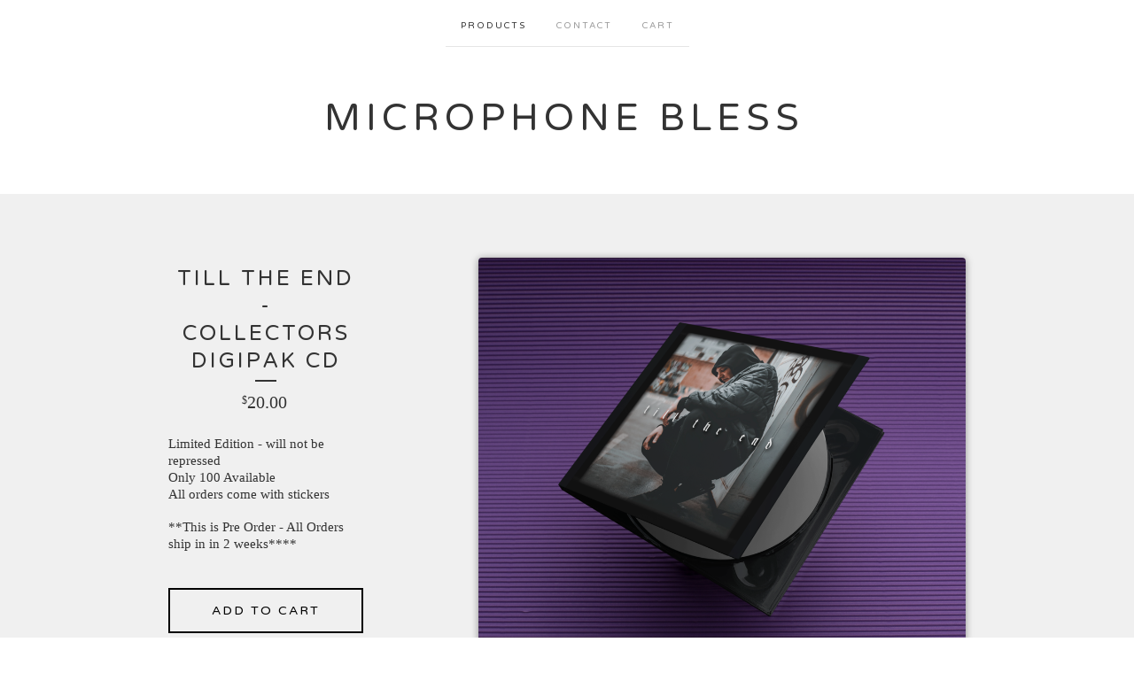

--- FILE ---
content_type: text/html; charset=utf-8
request_url: https://microphonebless.bigcartel.com/product/till-the-end-collectors-digipak-cd
body_size: 5096
content:
<!doctype html>
<!--[if lte IE 9 ]><html class="ie" lang="en"><![endif]-->
<!--[if gt IE 9 ]><html lang="en"><![endif]-->
<!--[if !IE ]> --><html lang="en"><![endif]-->
  <head>
    <title>Till The End - Collectors Digipak CD / Microphone Bless     </title>

    <meta charset="UTF-8">
    <!--[if IE ]><meta http-equiv="X-UA-Compatible" content="IE=edge,chrome=1"><![endif]-->
    <meta name="viewport" content="initial-scale=1.0, maximum-scale=1, width=device-width">
    <meta name="author" content="Microphone Bless     ">
    <meta name="description" content="Limited Edition - will not be repressed Only 100 Available All orders come with stickers **This is Pre Order - All Orders ship in in 2 weeks****">
    <meta name="keywords" content="Albums, Hats, Prints, Tees">

    
    <meta property="og:title" content="Till The End - Collectors Digipak CD">
    <meta property="og:type" content="product">
    <meta property="og:url" content="https://microphonebless.bigcartel.com/product/till-the-end-collectors-digipak-cd">
    <meta property="og:image" content="https://assets.bigcartel.com/product_images/329645124/digipak-mockup-with-a-purple-background-28340.png">
    <meta property="og:site_name" content="Microphone Bless     ">
    

    <link rel="stylesheet" href="/theme_stylesheets/25300867/1623169389/theme.css">

    <script src="//ajax.googleapis.com/ajax/libs/jquery/1.11.0/jquery.min.js" type="text/javascript"></script>
    <script src="https://assets.bigcartel.com/theme_assets/6/1.2.3/theme.js?v=1" type="text/javascript"></script>

    <script type="text/javascript" charset="utf-8">
      $(function() {
        Store.init('product', {
          shippingEnabled: false,
          discountEnabled: false,
          showSearch: false
        });
      });
    </script>

    <!-- IE6-8 support of HTML5 elements -->
    <!--[if lt IE 9]>
    <script src="//html5shim.googlecode.com/svn/trunk/html5.js"></script>
    <![endif]-->

    <!-- Served from Big Cartel Storefront -->
<!-- Big Cartel generated meta tags -->
<meta name="generator" content="Big Cartel" />
<meta name="author" content="Microphone Bless" />
<meta name="description" content="Limited Edition - will not be repressed Only 100 Available All orders come with stickers **This is Pre Order - All Orders ship in in 2 weeks****" />
<meta name="referrer" content="strict-origin-when-cross-origin" />
<meta name="product_id" content="87371913" />
<meta name="product_name" content="Till The End - Collectors Digipak CD" />
<meta name="product_permalink" content="till-the-end-collectors-digipak-cd" />
<meta name="theme_name" content="Luna" />
<meta name="theme_version" content="1.2.3" />
<meta property="og:type" content="product" />
<meta property="og:site_name" content="Microphone Bless" />
<meta property="og:title" content="Till The End - Collectors Digipak CD" />
<meta property="og:url" content="https://microphonebless.bigcartel.com/product/till-the-end-collectors-digipak-cd" />
<meta property="og:description" content="Limited Edition - will not be repressed Only 100 Available All orders come with stickers **This is Pre Order - All Orders ship in in 2 weeks****" />
<meta property="og:image" content="https://assets.bigcartel.com/product_images/329645124/digipak-mockup-with-a-purple-background-28340.png?auto=format&amp;fit=max&amp;h=1200&amp;w=1200" />
<meta property="og:image:secure_url" content="https://assets.bigcartel.com/product_images/329645124/digipak-mockup-with-a-purple-background-28340.png?auto=format&amp;fit=max&amp;h=1200&amp;w=1200" />
<meta property="og:price:amount" content="20.00" />
<meta property="og:price:currency" content="USD" />
<meta property="og:availability" content="instock" />
<meta name="twitter:card" content="summary_large_image" />
<meta name="twitter:title" content="Till The End - Collectors Digipak CD" />
<meta name="twitter:description" content="Limited Edition - will not be repressed Only 100 Available All orders come with stickers **This is Pre Order - All Orders ship in in 2 weeks****" />
<meta name="twitter:image" content="https://assets.bigcartel.com/product_images/329645124/digipak-mockup-with-a-purple-background-28340.png?auto=format&amp;fit=max&amp;h=1200&amp;w=1200" />
<!-- end of generated meta tags -->

<!-- Big Cartel generated link tags -->
<link rel="preconnect" href="https://fonts.googleapis.com" />
<link rel="preconnect" href="https://fonts.gstatic.com" crossorigin="true" />
<link rel="stylesheet" href="//fonts.googleapis.com/css?family=Varela+Round&amp;display=swap" type="text/css" title="Google Fonts" />
<link rel="canonical" href="https://microphonebless.bigcartel.com/product/till-the-end-collectors-digipak-cd" />
<link rel="alternate" href="https://microphonebless.bigcartel.com/products.xml" type="application/rss+xml" title="Product Feed" />
<link rel="icon" href="/favicon.svg" type="image/svg+xml" />
<link rel="icon" href="/favicon.ico" type="image/x-icon" />
<link rel="apple-touch-icon" href="/apple-touch-icon.png" />
<!-- end of generated link tags -->

<!-- Big Cartel generated structured data -->
<script type="application/ld+json">
{"@context":"https://schema.org","@type":"BreadcrumbList","itemListElement":[{"@type":"ListItem","position":1,"name":"Home","item":"https://microphonebless.bigcartel.com/"},{"@type":"ListItem","position":2,"name":"Products","item":"https://microphonebless.bigcartel.com/products"},{"@type":"ListItem","position":3,"name":"Albums","item":"https://microphonebless.bigcartel.com/category/albums"},{"@type":"ListItem","position":4,"name":"Till The End - Collectors Digipak CD","item":"https://microphonebless.bigcartel.com/product/till-the-end-collectors-digipak-cd"}]}
</script>
<script type="application/ld+json">
{"@context":"https://schema.org/","@type":"Product","name":"Till The End - Collectors Digipak CD","url":"https://microphonebless.bigcartel.com/product/till-the-end-collectors-digipak-cd","description":"Limited Edition - will not be repressed\nOnly 100 Available\nAll orders come with stickers\n\n**This is Pre Order - All Orders ship in in 2 weeks****","sku":"87371913","image":["https://assets.bigcartel.com/product_images/329645124/digipak-mockup-with-a-purple-background-28340.png?auto=format\u0026fit=max\u0026h=1200\u0026w=1200"],"brand":{"@type":"Brand","name":"Microphone Bless     "},"offers":[{"@type":"Offer","name":"Till The End - Collectors Digipak CD","url":"https://microphonebless.bigcartel.com/product/till-the-end-collectors-digipak-cd","sku":"337676067","price":"20.0","priceCurrency":"USD","priceValidUntil":"2027-01-31","availability":"https://schema.org/InStock","itemCondition":"NewCondition","additionalProperty":[{"@type":"PropertyValue","propertyID":"item_group_id","value":"87371913"}],"shippingDetails":[{"@type":"OfferShippingDetails","shippingDestination":{"@type":"DefinedRegion","addressCountry":"US"},"shippingRate":{"@type":"MonetaryAmount","value":"2.0","currency":"USD"}}]}]}
</script>

<!-- end of generated structured data -->

<script>
  window.bigcartel = window.bigcartel || {};
  window.bigcartel = {
    ...window.bigcartel,
    ...{"account":{"id":1507957,"host":"microphonebless.bigcartel.com","bc_host":"microphonebless.bigcartel.com","currency":"USD","country":{"code":"US","name":"United States"}},"theme":{"name":"Luna","version":"1.2.3","colors":{"primary_text_color":null,"link_text_color":null,"link_hover_color":null,"background_color":null,"button_background_color":null,"button_text_color":null,"button_hover_background_color":null}},"checkout":{"payments_enabled":true,"paypal_merchant_id":"J6G53PKR59R2N"},"product":{"id":87371913,"name":"Till The End - Collectors Digipak CD","permalink":"till-the-end-collectors-digipak-cd","position":5,"url":"/product/till-the-end-collectors-digipak-cd","status":"active","created_at":"2022-03-04T20:11:02.000Z","has_password_protection":false,"images":[{"url":"https://assets.bigcartel.com/product_images/329645124/digipak-mockup-with-a-purple-background-28340.png?auto=format\u0026fit=max\u0026h=1000\u0026w=1000","width":1920,"height":1519}],"price":20.0,"default_price":20.0,"tax":0.0,"on_sale":false,"description":"Limited Edition - will not be repressed\r\nOnly 100 Available\r\nAll orders come with stickers\r\n\r\n**This is Pre Order - All Orders ship in in 2 weeks****","has_option_groups":false,"options":[{"id":337676067,"name":"Till The End - Collectors Digipak CD","price":20.0,"sold_out":false,"has_custom_price":false,"option_group_values":[]}],"artists":[],"categories":[{"id":8161210,"name":"Albums","permalink":"albums","url":"/category/albums"}],"option_groups":[],"shipping":[{"amount_alone":2.0,"amount_with_others":0.0,"country":{"id":43,"name":"United States","code":"US"}}]},"page":{"type":"product"}}
  }
</script>
<script async src="https://www.paypal.com/sdk/js?client-id=AbPSFDwkxJ_Pxau-Ek8nKIMWIanP8jhAdSXX5MbFoCq_VkpAHX7DZEbfTARicVRWOVUgeUt44lu7oHF-&merchant-id=J6G53PKR59R2N&currency=USD&components=messages,buttons" data-partner-attribution-id="BigCartel_SP_PPCP" data-namespace="PayPalSDK"></script>
<style type="text/css">.bc-product-video-embed { width: 100%; max-width: 640px; margin: 0 auto 1rem; } .bc-product-video-embed iframe { aspect-ratio: 16 / 9; width: 100%; border: 0; }</style>
<script type="text/javascript">
  var _bcaq = _bcaq || [];
  _bcaq.push(['_setUrl','stats1.bigcartel.com']);_bcaq.push(['_trackVisit','1507957']);_bcaq.push(['_trackProduct','87371913','1507957']);
  (function() {
    var bca = document.createElement('script'); bca.type = 'text/javascript'; bca.async = true;
    bca.src = '/stats.min.js';
    var s = document.getElementsByTagName('script')[0]; s.parentNode.insertBefore(bca, s);
  })();
</script>
<script src="/assets/currency-formatter-e6d2ec3fd19a4c813ec8b993b852eccecac4da727de1c7e1ecbf0a335278e93a.js"></script>
  </head>

  <body id="product_page" class="theme no_transition">
    <div id="site_header" class="strip">
      <div class="canvas">
        <nav id="main_nav">
          <ul>
            <li class="selected"><a href="/products">Products</a></li><li ><a href="/contact">Contact</a></li><li ><a href="/cart">Cart</a></li>
          </ul>
        </nav>

        <header>
          
            <h2 id="store_name"><a href="/">Microphone Bless     </a></h2>
          
        </header>

        <nav id="mobile_nav">
          <ul>
            <li><a href="/products">Products</a></li>
            <li><a href="/cart">Cart</a></li>
            <li><a href="#site_footer" alt="See more options">More</a></li>
          </ul>
        </nav>
      </div>
    </div>

    <div id="content" class="strip">
      <div class="canvas fade_in">

      

      
        <header class="product_header page_header">
  <h1>Till The End - Collectors Digipak CD</h1>
  <span class="dash"></span>
  <h3><span class="currency_sign">$</span>20.00</h3>
  
</header>

<section id="product_images">
  <ul class="slides">
    
    <li id="image_1">
      <img src="https://assets.bigcartel.com/product_images/329645124/digipak-mockup-with-a-purple-background-28340.png?auto=format&fit=max&h=1000&w=1000" class="fade_in" alt="Image of Till The End - Collectors Digipak CD">
    </li>
    
  </ul>
</section>

<div id="product_info">
  
  <section id="product_description">
    <p>Limited Edition - will not be repressed
<br />Only 100 Available
<br />All orders come with stickers</p>
<p>**This is Pre Order - All Orders ship in in 2 weeks****</p>
  </section>
  

  
    
    <section id="product_form">
      <form method="post" action="/cart" accept-charset="utf8">
        <input type="hidden" name="utf8" value='✓'>
        
          <input type="hidden" name="cart[add][id]" id="option" value="337676067" />
        
        <button id="product-addtocart" name="submit" type="submit" class="button"><span>Add to cart</span></button>
      </form>
    </section>
  

  
  <ul id="social_links">
    
    <li id="social_facebook">
      <h4>Like it</h4>
      <div class="social_action">
        <iframe src="//www.facebook.com/plugins/like.php?href=https://microphonebless.bigcartel.com/product/till-the-end-collectors-digipak-cd&amp;send=false&amp;layout=button_count&amp;width=450&amp;show_faces=false&amp;action=like&amp;colorscheme=light&amp;font=lucida+grande&amp;height=35" scrolling="no" frameborder="0" style="border:none; overflow:hidden; width:50%; height:20px;" allowTransparency="true"></iframe>
      </div>
    </li>
    
    
    <li id="social_tweet">
      <h4>Tweet it</h4>
      <div class="social_action">
        <a href="https://twitter.com/share" class="twitter-share-button" data-url="https://microphonebless.bigcartel.com/product/till-the-end-collectors-digipak-cd" data-text="Check out Till The End - Collectors Digipak CD from Microphone Bless     !" ">Tweet</a>
        <script>!function(d,s,id){var js,fjs=d.getElementsByTagName(s)[0];if(!d.getElementById(id)){js=d.createElement(s);js.id=id;js.src="//platform.twitter.com/widgets.js";fjs.parentNode.insertBefore(js,fjs);}}(document,"script","twitter-wjs");</script>
      </div>
    </li>
    
    
    <li id="social_pinterest">
      <h4>Pin it</h4>
      <div class="social_action">
        <a href="http://pinterest.com/pin/create/button/?url=https://microphonebless.bigcartel.com/product/till-the-end-collectors-digipak-cd&media=https://assets.bigcartel.com/product_images/329645124/digipak-mockup-with-a-purple-background-28340.png&description=Limited Edition - will not be repressed
Only 100 Available
All orders come with stickers

**This is Pre Order - All Orders ship in in 2 weeks****" class="pin-it-button" count-layout="horizontal"><img border="0" src="//assets.pinterest.com/images/PinExt.png" title="Pin It"></a>
        <script type="text/javascript" src="//assets.pinterest.com/js/pinit.js"></script>
      </div>
    </li>
    
  </ul>
  
</div>

      
      </div>
    </div>

    
    
    <aside id="more_products" class="canvas ">
      
      <h3>Related products</h3>

      <ul id="products">
        
        
        <li id="product_95522428" class="product">
          <a href="/product/saint-with-no-halos-limited-edition-deluxe-cd" title="View Saint with No Halos - Limited Edition Deluxe CD">
            <div class="product_header">
              <h2>Saint with No Halos - Limited Edition Deluxe CD</h2>
              <span class="dash"></span>
              <h3><span class="currency_sign">$</span>34.00</h3>
              
                
              
            </div>
            <div class="product_thumb">
              <img src="https://assets.bigcartel.com/product_images/351333172/IMG-20221223-WA0040.jpg?auto=format&fit=max&w=560" class="fade_in" alt="Image of Saint with No Halos - Limited Edition Deluxe CD">
            </div>
          </a>
        </li>
        
        
        
        <li id="product_80378250" class="product">
          <a href="/product/immortal-auditory-12-lp" title="View Immortal Auditory 12&quot; LP">
            <div class="product_header">
              <h2>Immortal Auditory 12" LP</h2>
              <span class="dash"></span>
              <h3><span class="currency_sign">$</span>40.00</h3>
              
                
              
            </div>
            <div class="product_thumb">
              <img src="https://assets.bigcartel.com/product_images/310695984/FB_IMG_1604367475855+_1_.jpg?auto=format&fit=max&w=560" class="fade_in" alt="Image of Immortal Auditory 12&quot; LP">
            </div>
          </a>
        </li>
        
        
        
        <li id="product_80404695" class="product">
          <a href="/product/sameway-rare-limited-edition-12-lp" title="View Sameway - (Rare) Limited Edition 12&quot;  LP">
            <div class="product_header">
              <h2>Sameway - (Rare) Limited Edition 12"  LP</h2>
              <span class="dash"></span>
              <h3><span class="currency_sign">$</span>40.00</h3>
              
                
              
            </div>
            <div class="product_thumb">
              <img src="https://assets.bigcartel.com/product_images/310765314/unnamed+_1_.jpg?auto=format&fit=max&w=560" class="fade_in" alt="Image of Sameway - (Rare) Limited Edition 12&quot;  LP">
            </div>
          </a>
        </li>
        
        
        
        <li id="product_88470870" class="product">
          <a href="/product/8-clear-square-record-singles" title="View 8&quot; Clear Square Record - Singles ">
            <div class="product_header">
              <h2>8" Clear Square Record - Singles </h2>
              <span class="dash"></span>
              <h3><span class="currency_sign">$</span>40.00</h3>
              
                
              
            </div>
            <div class="product_thumb">
              <img src="https://assets.bigcartel.com/product_images/332623359/quicksquarenew_202241273932992.jpg?auto=format&fit=max&w=560" class="fade_in" alt="Image of 8&quot; Clear Square Record - Singles ">
            </div>
          </a>
        </li>
        
        
      </ul>
      
      <nav>
       <ul>
          <li><a title="View Previous product" href="/product/8-clear-square-record-singles">Previous product</a></li>
          
        </ul>
      </nav>
    </aside>
    
    

    <div id="site_footer" class="strip">
      <footer class="canvas">
        <h3>More</h3>
        <ul>
          <li><a href="/" alt="Home">Home</a></li>
          <li class="selected"><a href="/products">Products</a></li>

          
          <li><a href="/contact">Contact</a></li>
          <li ><a href="/cart">Cart</a></li>
          
          
          
        </ul>
        <p>Copyright &copy; 2026 Microphone Bless     </p>

        
        <a href="http://www.microphonebless.com" id="website" class="button">Back to site</a>
        

        <div id="badge"><a href="https://www.bigcartel.com/?utm_source=bigcartel&utm_medium=storefront&utm_campaign=1507957&utm_term=microphonebless" data-bc-hook="attribution" rel="nofollow">Powered by Big Cartel</a></div>
      </footer>
    </div>
  <script defer src="https://static.cloudflareinsights.com/beacon.min.js/vcd15cbe7772f49c399c6a5babf22c1241717689176015" integrity="sha512-ZpsOmlRQV6y907TI0dKBHq9Md29nnaEIPlkf84rnaERnq6zvWvPUqr2ft8M1aS28oN72PdrCzSjY4U6VaAw1EQ==" data-cf-beacon='{"rayId":"9c656a136e2ea9c0","version":"2025.9.1","serverTiming":{"name":{"cfExtPri":true,"cfEdge":true,"cfOrigin":true,"cfL4":true,"cfSpeedBrain":true,"cfCacheStatus":true}},"token":"44d6648085c9451aa740849b0372227e","b":1}' crossorigin="anonymous"></script>
</body>
</html>
